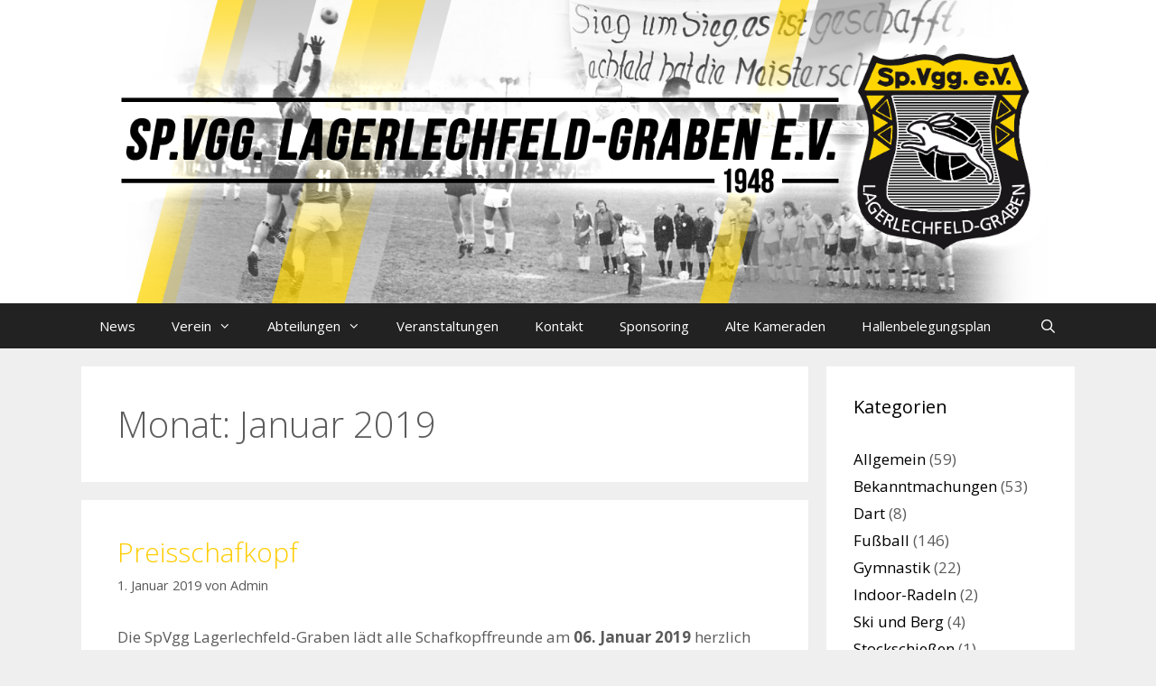

--- FILE ---
content_type: text/html; charset=UTF-8
request_url: https://spvgg-lagerlechfeld.de/2019/01/
body_size: 15888
content:
<!DOCTYPE html>
<html lang="de">
<head>
	<meta charset="UTF-8">
	<link rel="dns-prefetch" href="//cdn.hu-manity.co" />
		<!-- Cookie Compliance -->
		<script type="text/javascript">var huOptions = {"appID":"spvgg-lagerlechfeldde-f4a428f","currentLanguage":"de","blocking":false,"globalCookie":false,"isAdmin":false,"privacyConsent":true,"forms":[]};</script>
		<script type="text/javascript" src="https://cdn.hu-manity.co/hu-banner.min.js"></script><title>Januar 2019 &#8211; SpVgg Lagerlechfeld-Graben e.V.</title>
<meta name='robots' content='max-image-preview:large' />
<meta name="viewport" content="width=device-width, initial-scale=1"><link href='https://fonts.gstatic.com' crossorigin rel='preconnect' />
<link href='https://fonts.googleapis.com' crossorigin rel='preconnect' />
<link rel="alternate" type="application/rss+xml" title="SpVgg Lagerlechfeld-Graben e.V. &raquo; Feed" href="https://spvgg-lagerlechfeld.de/feed/" />
<link rel="alternate" type="application/rss+xml" title="SpVgg Lagerlechfeld-Graben e.V. &raquo; Kommentar-Feed" href="https://spvgg-lagerlechfeld.de/comments/feed/" />
<style id='wp-img-auto-sizes-contain-inline-css'>
img:is([sizes=auto i],[sizes^="auto," i]){contain-intrinsic-size:3000px 1500px}
/*# sourceURL=wp-img-auto-sizes-contain-inline-css */
</style>
<link rel='stylesheet' id='gs-swiper-css' href='https://spvgg-lagerlechfeld.de/wp-content/plugins/gs-logo-slider/assets/libs/swiper-js/swiper.min.css?ver=3.8.2' media='all' />
<link rel='stylesheet' id='gs-tippyjs-css' href='https://spvgg-lagerlechfeld.de/wp-content/plugins/gs-logo-slider/assets/libs/tippyjs/tippy.css?ver=3.8.2' media='all' />
<link rel='stylesheet' id='gs-logo-public-css' href='https://spvgg-lagerlechfeld.de/wp-content/plugins/gs-logo-slider/assets/css/gs-logo.min.css?ver=3.8.2' media='all' />
<link rel='stylesheet' id='generate-fonts-css' href='//fonts.googleapis.com/css?family=Open+Sans:300,300italic,regular,italic,600,600italic,700,700italic,800,800italic' media='all' />
<link rel='stylesheet' id='sbi_styles-css' href='https://spvgg-lagerlechfeld.de/wp-content/plugins/instagram-feed/css/sbi-styles.min.css?ver=6.10.0' media='all' />
<style id='wp-emoji-styles-inline-css'>

	img.wp-smiley, img.emoji {
		display: inline !important;
		border: none !important;
		box-shadow: none !important;
		height: 1em !important;
		width: 1em !important;
		margin: 0 0.07em !important;
		vertical-align: -0.1em !important;
		background: none !important;
		padding: 0 !important;
	}
/*# sourceURL=wp-emoji-styles-inline-css */
</style>
<style id='wp-block-library-inline-css'>
:root{--wp-block-synced-color:#7a00df;--wp-block-synced-color--rgb:122,0,223;--wp-bound-block-color:var(--wp-block-synced-color);--wp-editor-canvas-background:#ddd;--wp-admin-theme-color:#007cba;--wp-admin-theme-color--rgb:0,124,186;--wp-admin-theme-color-darker-10:#006ba1;--wp-admin-theme-color-darker-10--rgb:0,107,160.5;--wp-admin-theme-color-darker-20:#005a87;--wp-admin-theme-color-darker-20--rgb:0,90,135;--wp-admin-border-width-focus:2px}@media (min-resolution:192dpi){:root{--wp-admin-border-width-focus:1.5px}}.wp-element-button{cursor:pointer}:root .has-very-light-gray-background-color{background-color:#eee}:root .has-very-dark-gray-background-color{background-color:#313131}:root .has-very-light-gray-color{color:#eee}:root .has-very-dark-gray-color{color:#313131}:root .has-vivid-green-cyan-to-vivid-cyan-blue-gradient-background{background:linear-gradient(135deg,#00d084,#0693e3)}:root .has-purple-crush-gradient-background{background:linear-gradient(135deg,#34e2e4,#4721fb 50%,#ab1dfe)}:root .has-hazy-dawn-gradient-background{background:linear-gradient(135deg,#faaca8,#dad0ec)}:root .has-subdued-olive-gradient-background{background:linear-gradient(135deg,#fafae1,#67a671)}:root .has-atomic-cream-gradient-background{background:linear-gradient(135deg,#fdd79a,#004a59)}:root .has-nightshade-gradient-background{background:linear-gradient(135deg,#330968,#31cdcf)}:root .has-midnight-gradient-background{background:linear-gradient(135deg,#020381,#2874fc)}:root{--wp--preset--font-size--normal:16px;--wp--preset--font-size--huge:42px}.has-regular-font-size{font-size:1em}.has-larger-font-size{font-size:2.625em}.has-normal-font-size{font-size:var(--wp--preset--font-size--normal)}.has-huge-font-size{font-size:var(--wp--preset--font-size--huge)}.has-text-align-center{text-align:center}.has-text-align-left{text-align:left}.has-text-align-right{text-align:right}.has-fit-text{white-space:nowrap!important}#end-resizable-editor-section{display:none}.aligncenter{clear:both}.items-justified-left{justify-content:flex-start}.items-justified-center{justify-content:center}.items-justified-right{justify-content:flex-end}.items-justified-space-between{justify-content:space-between}.screen-reader-text{border:0;clip-path:inset(50%);height:1px;margin:-1px;overflow:hidden;padding:0;position:absolute;width:1px;word-wrap:normal!important}.screen-reader-text:focus{background-color:#ddd;clip-path:none;color:#444;display:block;font-size:1em;height:auto;left:5px;line-height:normal;padding:15px 23px 14px;text-decoration:none;top:5px;width:auto;z-index:100000}html :where(.has-border-color){border-style:solid}html :where([style*=border-top-color]){border-top-style:solid}html :where([style*=border-right-color]){border-right-style:solid}html :where([style*=border-bottom-color]){border-bottom-style:solid}html :where([style*=border-left-color]){border-left-style:solid}html :where([style*=border-width]){border-style:solid}html :where([style*=border-top-width]){border-top-style:solid}html :where([style*=border-right-width]){border-right-style:solid}html :where([style*=border-bottom-width]){border-bottom-style:solid}html :where([style*=border-left-width]){border-left-style:solid}html :where(img[class*=wp-image-]){height:auto;max-width:100%}:where(figure){margin:0 0 1em}html :where(.is-position-sticky){--wp-admin--admin-bar--position-offset:var(--wp-admin--admin-bar--height,0px)}@media screen and (max-width:600px){html :where(.is-position-sticky){--wp-admin--admin-bar--position-offset:0px}}

/*# sourceURL=wp-block-library-inline-css */
</style><style id='global-styles-inline-css'>
:root{--wp--preset--aspect-ratio--square: 1;--wp--preset--aspect-ratio--4-3: 4/3;--wp--preset--aspect-ratio--3-4: 3/4;--wp--preset--aspect-ratio--3-2: 3/2;--wp--preset--aspect-ratio--2-3: 2/3;--wp--preset--aspect-ratio--16-9: 16/9;--wp--preset--aspect-ratio--9-16: 9/16;--wp--preset--color--black: #000000;--wp--preset--color--cyan-bluish-gray: #abb8c3;--wp--preset--color--white: #ffffff;--wp--preset--color--pale-pink: #f78da7;--wp--preset--color--vivid-red: #cf2e2e;--wp--preset--color--luminous-vivid-orange: #ff6900;--wp--preset--color--luminous-vivid-amber: #fcb900;--wp--preset--color--light-green-cyan: #7bdcb5;--wp--preset--color--vivid-green-cyan: #00d084;--wp--preset--color--pale-cyan-blue: #8ed1fc;--wp--preset--color--vivid-cyan-blue: #0693e3;--wp--preset--color--vivid-purple: #9b51e0;--wp--preset--color--contrast: var(--contrast);--wp--preset--color--contrast-2: var(--contrast-2);--wp--preset--color--contrast-3: var(--contrast-3);--wp--preset--color--base: var(--base);--wp--preset--color--base-2: var(--base-2);--wp--preset--color--base-3: var(--base-3);--wp--preset--color--accent: var(--accent);--wp--preset--gradient--vivid-cyan-blue-to-vivid-purple: linear-gradient(135deg,rgb(6,147,227) 0%,rgb(155,81,224) 100%);--wp--preset--gradient--light-green-cyan-to-vivid-green-cyan: linear-gradient(135deg,rgb(122,220,180) 0%,rgb(0,208,130) 100%);--wp--preset--gradient--luminous-vivid-amber-to-luminous-vivid-orange: linear-gradient(135deg,rgb(252,185,0) 0%,rgb(255,105,0) 100%);--wp--preset--gradient--luminous-vivid-orange-to-vivid-red: linear-gradient(135deg,rgb(255,105,0) 0%,rgb(207,46,46) 100%);--wp--preset--gradient--very-light-gray-to-cyan-bluish-gray: linear-gradient(135deg,rgb(238,238,238) 0%,rgb(169,184,195) 100%);--wp--preset--gradient--cool-to-warm-spectrum: linear-gradient(135deg,rgb(74,234,220) 0%,rgb(151,120,209) 20%,rgb(207,42,186) 40%,rgb(238,44,130) 60%,rgb(251,105,98) 80%,rgb(254,248,76) 100%);--wp--preset--gradient--blush-light-purple: linear-gradient(135deg,rgb(255,206,236) 0%,rgb(152,150,240) 100%);--wp--preset--gradient--blush-bordeaux: linear-gradient(135deg,rgb(254,205,165) 0%,rgb(254,45,45) 50%,rgb(107,0,62) 100%);--wp--preset--gradient--luminous-dusk: linear-gradient(135deg,rgb(255,203,112) 0%,rgb(199,81,192) 50%,rgb(65,88,208) 100%);--wp--preset--gradient--pale-ocean: linear-gradient(135deg,rgb(255,245,203) 0%,rgb(182,227,212) 50%,rgb(51,167,181) 100%);--wp--preset--gradient--electric-grass: linear-gradient(135deg,rgb(202,248,128) 0%,rgb(113,206,126) 100%);--wp--preset--gradient--midnight: linear-gradient(135deg,rgb(2,3,129) 0%,rgb(40,116,252) 100%);--wp--preset--font-size--small: 13px;--wp--preset--font-size--medium: 20px;--wp--preset--font-size--large: 36px;--wp--preset--font-size--x-large: 42px;--wp--preset--spacing--20: 0.44rem;--wp--preset--spacing--30: 0.67rem;--wp--preset--spacing--40: 1rem;--wp--preset--spacing--50: 1.5rem;--wp--preset--spacing--60: 2.25rem;--wp--preset--spacing--70: 3.38rem;--wp--preset--spacing--80: 5.06rem;--wp--preset--shadow--natural: 6px 6px 9px rgba(0, 0, 0, 0.2);--wp--preset--shadow--deep: 12px 12px 50px rgba(0, 0, 0, 0.4);--wp--preset--shadow--sharp: 6px 6px 0px rgba(0, 0, 0, 0.2);--wp--preset--shadow--outlined: 6px 6px 0px -3px rgb(255, 255, 255), 6px 6px rgb(0, 0, 0);--wp--preset--shadow--crisp: 6px 6px 0px rgb(0, 0, 0);}:where(.is-layout-flex){gap: 0.5em;}:where(.is-layout-grid){gap: 0.5em;}body .is-layout-flex{display: flex;}.is-layout-flex{flex-wrap: wrap;align-items: center;}.is-layout-flex > :is(*, div){margin: 0;}body .is-layout-grid{display: grid;}.is-layout-grid > :is(*, div){margin: 0;}:where(.wp-block-columns.is-layout-flex){gap: 2em;}:where(.wp-block-columns.is-layout-grid){gap: 2em;}:where(.wp-block-post-template.is-layout-flex){gap: 1.25em;}:where(.wp-block-post-template.is-layout-grid){gap: 1.25em;}.has-black-color{color: var(--wp--preset--color--black) !important;}.has-cyan-bluish-gray-color{color: var(--wp--preset--color--cyan-bluish-gray) !important;}.has-white-color{color: var(--wp--preset--color--white) !important;}.has-pale-pink-color{color: var(--wp--preset--color--pale-pink) !important;}.has-vivid-red-color{color: var(--wp--preset--color--vivid-red) !important;}.has-luminous-vivid-orange-color{color: var(--wp--preset--color--luminous-vivid-orange) !important;}.has-luminous-vivid-amber-color{color: var(--wp--preset--color--luminous-vivid-amber) !important;}.has-light-green-cyan-color{color: var(--wp--preset--color--light-green-cyan) !important;}.has-vivid-green-cyan-color{color: var(--wp--preset--color--vivid-green-cyan) !important;}.has-pale-cyan-blue-color{color: var(--wp--preset--color--pale-cyan-blue) !important;}.has-vivid-cyan-blue-color{color: var(--wp--preset--color--vivid-cyan-blue) !important;}.has-vivid-purple-color{color: var(--wp--preset--color--vivid-purple) !important;}.has-black-background-color{background-color: var(--wp--preset--color--black) !important;}.has-cyan-bluish-gray-background-color{background-color: var(--wp--preset--color--cyan-bluish-gray) !important;}.has-white-background-color{background-color: var(--wp--preset--color--white) !important;}.has-pale-pink-background-color{background-color: var(--wp--preset--color--pale-pink) !important;}.has-vivid-red-background-color{background-color: var(--wp--preset--color--vivid-red) !important;}.has-luminous-vivid-orange-background-color{background-color: var(--wp--preset--color--luminous-vivid-orange) !important;}.has-luminous-vivid-amber-background-color{background-color: var(--wp--preset--color--luminous-vivid-amber) !important;}.has-light-green-cyan-background-color{background-color: var(--wp--preset--color--light-green-cyan) !important;}.has-vivid-green-cyan-background-color{background-color: var(--wp--preset--color--vivid-green-cyan) !important;}.has-pale-cyan-blue-background-color{background-color: var(--wp--preset--color--pale-cyan-blue) !important;}.has-vivid-cyan-blue-background-color{background-color: var(--wp--preset--color--vivid-cyan-blue) !important;}.has-vivid-purple-background-color{background-color: var(--wp--preset--color--vivid-purple) !important;}.has-black-border-color{border-color: var(--wp--preset--color--black) !important;}.has-cyan-bluish-gray-border-color{border-color: var(--wp--preset--color--cyan-bluish-gray) !important;}.has-white-border-color{border-color: var(--wp--preset--color--white) !important;}.has-pale-pink-border-color{border-color: var(--wp--preset--color--pale-pink) !important;}.has-vivid-red-border-color{border-color: var(--wp--preset--color--vivid-red) !important;}.has-luminous-vivid-orange-border-color{border-color: var(--wp--preset--color--luminous-vivid-orange) !important;}.has-luminous-vivid-amber-border-color{border-color: var(--wp--preset--color--luminous-vivid-amber) !important;}.has-light-green-cyan-border-color{border-color: var(--wp--preset--color--light-green-cyan) !important;}.has-vivid-green-cyan-border-color{border-color: var(--wp--preset--color--vivid-green-cyan) !important;}.has-pale-cyan-blue-border-color{border-color: var(--wp--preset--color--pale-cyan-blue) !important;}.has-vivid-cyan-blue-border-color{border-color: var(--wp--preset--color--vivid-cyan-blue) !important;}.has-vivid-purple-border-color{border-color: var(--wp--preset--color--vivid-purple) !important;}.has-vivid-cyan-blue-to-vivid-purple-gradient-background{background: var(--wp--preset--gradient--vivid-cyan-blue-to-vivid-purple) !important;}.has-light-green-cyan-to-vivid-green-cyan-gradient-background{background: var(--wp--preset--gradient--light-green-cyan-to-vivid-green-cyan) !important;}.has-luminous-vivid-amber-to-luminous-vivid-orange-gradient-background{background: var(--wp--preset--gradient--luminous-vivid-amber-to-luminous-vivid-orange) !important;}.has-luminous-vivid-orange-to-vivid-red-gradient-background{background: var(--wp--preset--gradient--luminous-vivid-orange-to-vivid-red) !important;}.has-very-light-gray-to-cyan-bluish-gray-gradient-background{background: var(--wp--preset--gradient--very-light-gray-to-cyan-bluish-gray) !important;}.has-cool-to-warm-spectrum-gradient-background{background: var(--wp--preset--gradient--cool-to-warm-spectrum) !important;}.has-blush-light-purple-gradient-background{background: var(--wp--preset--gradient--blush-light-purple) !important;}.has-blush-bordeaux-gradient-background{background: var(--wp--preset--gradient--blush-bordeaux) !important;}.has-luminous-dusk-gradient-background{background: var(--wp--preset--gradient--luminous-dusk) !important;}.has-pale-ocean-gradient-background{background: var(--wp--preset--gradient--pale-ocean) !important;}.has-electric-grass-gradient-background{background: var(--wp--preset--gradient--electric-grass) !important;}.has-midnight-gradient-background{background: var(--wp--preset--gradient--midnight) !important;}.has-small-font-size{font-size: var(--wp--preset--font-size--small) !important;}.has-medium-font-size{font-size: var(--wp--preset--font-size--medium) !important;}.has-large-font-size{font-size: var(--wp--preset--font-size--large) !important;}.has-x-large-font-size{font-size: var(--wp--preset--font-size--x-large) !important;}
/*# sourceURL=global-styles-inline-css */
</style>

<style id='classic-theme-styles-inline-css'>
/*! This file is auto-generated */
.wp-block-button__link{color:#fff;background-color:#32373c;border-radius:9999px;box-shadow:none;text-decoration:none;padding:calc(.667em + 2px) calc(1.333em + 2px);font-size:1.125em}.wp-block-file__button{background:#32373c;color:#fff;text-decoration:none}
/*# sourceURL=/wp-includes/css/classic-themes.min.css */
</style>
<link rel='stylesheet' id='contact-form-7-css' href='https://spvgg-lagerlechfeld.de/wp-content/plugins/contact-form-7/includes/css/styles.css?ver=6.1.4' media='all' />
<link rel='stylesheet' id='dedo-css-css' href='https://spvgg-lagerlechfeld.de/wp-content/plugins/delightful-downloads/assets/css/delightful-downloads.min.css?ver=1.6.6' media='all' />
<link rel='stylesheet' id='wp-event-manager-frontend-css' href='https://spvgg-lagerlechfeld.de/wp-content/plugins/wp-event-manager/assets/css/frontend.min.css?ver=6.9' media='all' />
<link rel='stylesheet' id='wp-event-manager-jquery-ui-css-css' href='https://spvgg-lagerlechfeld.de/wp-content/plugins/wp-event-manager/assets/js/jquery-ui/jquery-ui.css?ver=6.9' media='all' />
<link rel='stylesheet' id='wp-event-manager-jquery-timepicker-css-css' href='https://spvgg-lagerlechfeld.de/wp-content/plugins/wp-event-manager/assets/js/jquery-timepicker/jquery.timepicker.min.css?ver=6.9' media='all' />
<link rel='stylesheet' id='wp-event-manager-grid-style-css' href='https://spvgg-lagerlechfeld.de/wp-content/plugins/wp-event-manager/assets/css/wpem-grid.min.css?ver=6.9' media='all' />
<link rel='stylesheet' id='wp-event-manager-font-style-css' href='https://spvgg-lagerlechfeld.de/wp-content/plugins/wp-event-manager/assets/fonts/style.css?ver=6.9' media='all' />
<link rel='stylesheet' id='generate-style-grid-css' href='https://spvgg-lagerlechfeld.de/wp-content/themes/generatepress/assets/css/unsemantic-grid.min.css?ver=3.6.0' media='all' />
<link rel='stylesheet' id='generate-style-css' href='https://spvgg-lagerlechfeld.de/wp-content/themes/generatepress/assets/css/style.min.css?ver=3.6.0' media='all' />
<style id='generate-style-inline-css'>
body{background-color:#efefef;color:#5b5b5b;}a{color:#ffcc01;}a:hover, a:focus, a:active{color:#000000;}body .grid-container{max-width:1100px;}.wp-block-group__inner-container{max-width:1100px;margin-left:auto;margin-right:auto;}.generate-back-to-top{font-size:20px;border-radius:3px;position:fixed;bottom:30px;right:30px;line-height:40px;width:40px;text-align:center;z-index:10;transition:opacity 300ms ease-in-out;opacity:0.1;transform:translateY(1000px);}.generate-back-to-top__show{opacity:1;transform:translateY(0);}.navigation-search{position:absolute;left:-99999px;pointer-events:none;visibility:hidden;z-index:20;width:100%;top:0;transition:opacity 100ms ease-in-out;opacity:0;}.navigation-search.nav-search-active{left:0;right:0;pointer-events:auto;visibility:visible;opacity:1;}.navigation-search input[type="search"]{outline:0;border:0;vertical-align:bottom;line-height:1;opacity:0.9;width:100%;z-index:20;border-radius:0;-webkit-appearance:none;height:60px;}.navigation-search input::-ms-clear{display:none;width:0;height:0;}.navigation-search input::-ms-reveal{display:none;width:0;height:0;}.navigation-search input::-webkit-search-decoration, .navigation-search input::-webkit-search-cancel-button, .navigation-search input::-webkit-search-results-button, .navigation-search input::-webkit-search-results-decoration{display:none;}.main-navigation li.search-item{z-index:21;}li.search-item.active{transition:opacity 100ms ease-in-out;}.nav-left-sidebar .main-navigation li.search-item.active,.nav-right-sidebar .main-navigation li.search-item.active{width:auto;display:inline-block;float:right;}.gen-sidebar-nav .navigation-search{top:auto;bottom:0;}:root{--contrast:#222222;--contrast-2:#575760;--contrast-3:#b2b2be;--base:#f0f0f0;--base-2:#f7f8f9;--base-3:#ffffff;--accent:#1e73be;}:root .has-contrast-color{color:var(--contrast);}:root .has-contrast-background-color{background-color:var(--contrast);}:root .has-contrast-2-color{color:var(--contrast-2);}:root .has-contrast-2-background-color{background-color:var(--contrast-2);}:root .has-contrast-3-color{color:var(--contrast-3);}:root .has-contrast-3-background-color{background-color:var(--contrast-3);}:root .has-base-color{color:var(--base);}:root .has-base-background-color{background-color:var(--base);}:root .has-base-2-color{color:var(--base-2);}:root .has-base-2-background-color{background-color:var(--base-2);}:root .has-base-3-color{color:var(--base-3);}:root .has-base-3-background-color{background-color:var(--base-3);}:root .has-accent-color{color:var(--accent);}:root .has-accent-background-color{background-color:var(--accent);}body, button, input, select, textarea{font-family:"Open Sans", sans-serif;}body{line-height:1.5;}.entry-content > [class*="wp-block-"]:not(:last-child):not(.wp-block-heading){margin-bottom:1.5em;}.main-title{font-size:45px;}.main-navigation .main-nav ul ul li a{font-size:14px;}.sidebar .widget, .footer-widgets .widget{font-size:17px;}h1{font-weight:300;font-size:40px;}h2{font-weight:300;font-size:30px;}h3{font-size:20px;}h4{font-size:inherit;}h5{font-size:inherit;}@media (max-width:768px){.main-title{font-size:30px;}h1{font-size:30px;}h2{font-size:25px;}}.top-bar{background-color:#636363;color:#ffffff;}.top-bar a{color:#ffffff;}.top-bar a:hover{color:#303030;}.site-header{background-color:#ffffff;color:#3a3a3a;}.site-header a{color:#3a3a3a;}.main-title a,.main-title a:hover{color:#222222;}.site-description{color:#757575;}.main-navigation,.main-navigation ul ul{background-color:#222222;}.main-navigation .main-nav ul li a, .main-navigation .menu-toggle, .main-navigation .menu-bar-items{color:#ffffff;}.main-navigation .main-nav ul li:not([class*="current-menu-"]):hover > a, .main-navigation .main-nav ul li:not([class*="current-menu-"]):focus > a, .main-navigation .main-nav ul li.sfHover:not([class*="current-menu-"]) > a, .main-navigation .menu-bar-item:hover > a, .main-navigation .menu-bar-item.sfHover > a{color:#000000;background-color:#ffcc01;}button.menu-toggle:hover,button.menu-toggle:focus,.main-navigation .mobile-bar-items a,.main-navigation .mobile-bar-items a:hover,.main-navigation .mobile-bar-items a:focus{color:#ffffff;}.main-navigation .main-nav ul li[class*="current-menu-"] > a{color:#000000;background-color:#ffcc01;}.navigation-search input[type="search"],.navigation-search input[type="search"]:active, .navigation-search input[type="search"]:focus, .main-navigation .main-nav ul li.search-item.active > a, .main-navigation .menu-bar-items .search-item.active > a{color:#000000;background-color:#ffcc01;}.main-navigation ul ul{background-color:#ffd83d;}.main-navigation .main-nav ul ul li a{color:#000000;}.main-navigation .main-nav ul ul li:not([class*="current-menu-"]):hover > a,.main-navigation .main-nav ul ul li:not([class*="current-menu-"]):focus > a, .main-navigation .main-nav ul ul li.sfHover:not([class*="current-menu-"]) > a{color:#000000;background-color:#fedf62;}.main-navigation .main-nav ul ul li[class*="current-menu-"] > a{color:#000000;background-color:#fedf62;}.separate-containers .inside-article, .separate-containers .comments-area, .separate-containers .page-header, .one-container .container, .separate-containers .paging-navigation, .inside-page-header{background-color:#ffffff;}.entry-meta{color:#595959;}.entry-meta a{color:#595959;}.entry-meta a:hover{color:#ffcc01;}.sidebar .widget{background-color:#ffffff;}.sidebar .widget a{color:#000000;}.sidebar .widget a:hover{color:#ffcc01;}.sidebar .widget .widget-title{color:#000000;}.footer-widgets{color:#ffffff;background-color:#222222;}.footer-widgets a{color:#fcfcfc;}.footer-widgets a:hover{color:#ffcc01;}.footer-widgets .widget-title{color:#ffffff;}.site-info{color:#ffffff;background-color:#303030;}.site-info a{color:#ffffff;}.site-info a:hover{color:#ffcc01;}.footer-bar .widget_nav_menu .current-menu-item a{color:#ffcc01;}input[type="text"],input[type="email"],input[type="url"],input[type="password"],input[type="search"],input[type="tel"],input[type="number"],textarea,select{color:#666666;background-color:#fafafa;border-color:#cccccc;}input[type="text"]:focus,input[type="email"]:focus,input[type="url"]:focus,input[type="password"]:focus,input[type="search"]:focus,input[type="tel"]:focus,input[type="number"]:focus,textarea:focus,select:focus{color:#666666;background-color:#ffffff;border-color:#bfbfbf;}button,html input[type="button"],input[type="reset"],input[type="submit"],a.button,a.wp-block-button__link:not(.has-background){color:#ffffff;background-color:#666666;}button:hover,html input[type="button"]:hover,input[type="reset"]:hover,input[type="submit"]:hover,a.button:hover,button:focus,html input[type="button"]:focus,input[type="reset"]:focus,input[type="submit"]:focus,a.button:focus,a.wp-block-button__link:not(.has-background):active,a.wp-block-button__link:not(.has-background):focus,a.wp-block-button__link:not(.has-background):hover{color:#ffffff;background-color:#3f3f3f;}a.generate-back-to-top{background-color:rgba( 0,0,0,0.4 );color:#ffffff;}a.generate-back-to-top:hover,a.generate-back-to-top:focus{background-color:rgba( 0,0,0,0.6 );color:#ffffff;}:root{--gp-search-modal-bg-color:var(--base-3);--gp-search-modal-text-color:var(--contrast);--gp-search-modal-overlay-bg-color:rgba(0,0,0,0.2);}@media (max-width:768px){.main-navigation .menu-bar-item:hover > a, .main-navigation .menu-bar-item.sfHover > a{background:none;color:#ffffff;}}.inside-top-bar{padding:10px;}.inside-header{padding:0px;}.site-main .wp-block-group__inner-container{padding:40px;}.entry-content .alignwide, body:not(.no-sidebar) .entry-content .alignfull{margin-left:-40px;width:calc(100% + 80px);max-width:calc(100% + 80px);}.main-navigation .main-nav ul li a,.menu-toggle,.main-navigation .mobile-bar-items a{line-height:50px;}.navigation-search input[type="search"]{height:50px;}.rtl .menu-item-has-children .dropdown-menu-toggle{padding-left:20px;}.rtl .main-navigation .main-nav ul li.menu-item-has-children > a{padding-right:20px;}.widget-area .widget{padding:30px;}.site-info{padding:20px;}@media (max-width:768px){.separate-containers .inside-article, .separate-containers .comments-area, .separate-containers .page-header, .separate-containers .paging-navigation, .one-container .site-content, .inside-page-header{padding:30px;}.site-main .wp-block-group__inner-container{padding:30px;}.site-info{padding-right:10px;padding-left:10px;}.entry-content .alignwide, body:not(.no-sidebar) .entry-content .alignfull{margin-left:-30px;width:calc(100% + 60px);max-width:calc(100% + 60px);}}@media (max-width:768px){.main-navigation .menu-toggle,.main-navigation .mobile-bar-items,.sidebar-nav-mobile:not(#sticky-placeholder){display:block;}.main-navigation ul,.gen-sidebar-nav{display:none;}[class*="nav-float-"] .site-header .inside-header > *{float:none;clear:both;}}
/*# sourceURL=generate-style-inline-css */
</style>
<link rel='stylesheet' id='generate-mobile-style-css' href='https://spvgg-lagerlechfeld.de/wp-content/themes/generatepress/assets/css/mobile.min.css?ver=3.6.0' media='all' />
<link rel='stylesheet' id='generate-font-icons-css' href='https://spvgg-lagerlechfeld.de/wp-content/themes/generatepress/assets/css/components/font-icons.min.css?ver=3.6.0' media='all' />
<link rel='stylesheet' id='font-awesome-css' href='https://spvgg-lagerlechfeld.de/wp-content/themes/generatepress/assets/css/components/font-awesome.min.css?ver=4.7' media='all' />
<link rel='stylesheet' id='tablepress-default-css' href='https://spvgg-lagerlechfeld.de/wp-content/plugins/tablepress/css/build/default.css?ver=3.2.6' media='all' />
<script src="https://spvgg-lagerlechfeld.de/wp-includes/js/jquery/jquery.min.js?ver=3.7.1" id="jquery-core-js"></script>
<script src="https://spvgg-lagerlechfeld.de/wp-includes/js/jquery/jquery-migrate.min.js?ver=3.4.1" id="jquery-migrate-js"></script>
<link rel="https://api.w.org/" href="https://spvgg-lagerlechfeld.de/wp-json/" /><link rel="EditURI" type="application/rsd+xml" title="RSD" href="https://spvgg-lagerlechfeld.de/xmlrpc.php?rsd" />
<meta name="generator" content="WordPress 6.9" />
<!-- start Simple Custom CSS and JS -->
<style>
@media (max-width: 768px) { /* Target screens smaller than 768px */
    h1 {
        font-size: 30px; /* Change font size for H1 */
        line-height: 1.4; /* Adjust line height */
		font-weight: bold;
    }
    h2 {
        font-size: 25px; /* Change font size for H2 */
        line-height: 1.5; /* Adjust line height */
    }
    h3 {
        font-size: 18px; /* Change font size for H3 */
        line-height: 1.6; /* Adjust line height */
    }
    h4 {
        font-size: 16px; /* Change font size for H4 */
        line-height: 1.7; /* Adjust line height */
    }
	p {
        font-size: 16px; /* Change font size for H6 */
        line-height: 1.7; /* Adjust line height */
    }
}

</style>
<!-- end Simple Custom CSS and JS -->
<!-- start Simple Custom CSS and JS -->
<style>
div.rundesportrait {
	border-radius: 50%;
    border: 2px solid #222222;
    width: 128px;
    height: 128px;
    background-position: center center;
    background-repeat: no-repeat;
    background-size:128px;
}

.rmiller {background-image: url(https://spvgg-lagerlechfeld.de/wp-content/uploads/2018/03/r.miller.jpg);}
.rknie {background-image: url(https://spvgg-lagerlechfeld.de/wp-content/uploads/2018/03/r.knie_.jpg);}
.atumler {background-image: url(https://spvgg-lagerlechfeld.de/wp-content/uploads/2018/03/a.tumler.jpg);}
.mfriedt {background-image: url(https://spvgg-lagerlechfeld.de/wp-content/uploads/2018/03/m.friedt.png);}
.rremenar {background-image: url(https://spvgg-lagerlechfeld.de/wp-content/uploads/2018/03/r.remenar.jpg);}
.kschweier {background-image: url(https://spvgg-lagerlechfeld.de/wp-content/uploads/2018/03/k.schweier.jpg);}
.gpawollek {background-image: url(https://spvgg-lagerlechfeld.de/wp-content/uploads/2018/03/g.pawollek.jpg);}
.bbaeumler {background-image: url(https://spvgg-lagerlechfeld.de/wp-content/uploads/2018/03/b.baeumler.jpg);}
.jtilli {background-image: url(https://spvgg-lagerlechfeld.de/wp-content/uploads/2018/03/j.tilli_.jpg);}
.mschweier {background-image: url(https://spvgg-lagerlechfeld.de/wp-content/uploads/2018/03/m.schweier.jpg);}
.mhofmann {background-image: url(https://spvgg-lagerlechfeld.de/wp-content/uploads/2020/05/MHofmann.jpg);}
.nheiss {background-image: url(https://spvgg-lagerlechfeld.de/wp-content/uploads/2020/05/nheiss.jpg);}
.afoerster {background-image: url(https://spvgg-lagerlechfeld.de/wp-content/uploads/2020/12/armin_foerster.jpg);}
.wbaze {background-image: url(https://spvgg-lagerlechfeld.de/wp-content/uploads/2020/12/wesley_baze.jpeg);}
.akergel {background-image: url(https://spvgg-lagerlechfeld.de/wp-content/uploads/2022/09/kergel.png);}
.rhausner {background-image: url(https://spvgg-lagerlechfeld.de/wp-content/uploads/2020/12/roland_hausner-1.jpg);}


</style>
<!-- end Simple Custom CSS and JS -->
<style id="mystickymenu" type="text/css">#mysticky-nav { width:100%; position: static; height: auto !important; }#mysticky-nav.wrapfixed { position:fixed; left: 0px; margin-top:0px;  z-index: 1000000; -webkit-transition: 0.5s; -moz-transition: 0.5s; -o-transition: 0.5s; transition: 0.5s; -ms-filter:"progid:DXImageTransform.Microsoft.Alpha(Opacity=95)"; filter: alpha(opacity=95); opacity:0.95; background-color: #222222;}#mysticky-nav.wrapfixed .myfixed{ background-color: #222222; position: relative;top: auto;left: auto;right: auto;}.myfixed { margin:0 auto!important; float:none!important; border:0px!important; background:none!important; max-width:100%!important; }</style>			<style type="text/css">
																															</style>
			<!-- Analytics by WP Statistics - https://wp-statistics.com -->
<link rel="icon" href="https://spvgg-lagerlechfeld.de/wp-content/uploads/2016/03/cropped-Logo-SpVgg-32x32.png" sizes="32x32" />
<link rel="icon" href="https://spvgg-lagerlechfeld.de/wp-content/uploads/2016/03/cropped-Logo-SpVgg-192x192.png" sizes="192x192" />
<link rel="apple-touch-icon" href="https://spvgg-lagerlechfeld.de/wp-content/uploads/2016/03/cropped-Logo-SpVgg-180x180.png" />
<meta name="msapplication-TileImage" content="https://spvgg-lagerlechfeld.de/wp-content/uploads/2016/03/cropped-Logo-SpVgg-270x270.png" />
<style id="sccss">/* Füge hier Dein eigenes CSS ein */


div.rundesportrait {
	border-radius: 50%;
    border: 3px solid #222222;
    width: 128px;
    height: 128px;
    background-position: center center;
    background-repeat: no-repeat;
    background-size:128px;
}

.rmiller {background-image: url(https://spvgg-lagerlechfeld.de/wp-content/uploads/2023/08/2023_miller_robert-scaled-e1691440767585.jpg);}
.rknie {background-image: url(https://spvgg-lagerlechfeld.de/wp-content/uploads/2023/08/2023_knie-scaled-e1691440826468.jpg);}
.mfriedt {background-image: url(https://spvgg-lagerlechfeld.de/wp-content/uploads/2018/03/m.friedt.png);}
.kschweier {background-image: url(https://spvgg-lagerlechfeld.de/wp-content/uploads/2023/08/2023_schweier-scaled-e1691440725180.jpg);}
.bbaeumler {background-image: url(https://spvgg-lagerlechfeld.de/wp-content/uploads/2023/08/2023_baeumler-scaled-e1691440914567.jpg);}
.nheiss {background-image: url(https://spvgg-lagerlechfeld.de/wp-content/uploads/2023/10/2023_cena-scaled-e1697570151784.jpg);}
.female_icon {background-image: url(https://spvgg-lagerlechfeld.de/wp-content/uploads/2021/07/Person_Icon_Female.jpg);}
.rhausner {background-image: url(https://spvgg-lagerlechfeld.de/wp-content/uploads/2022/08/hausner.png);}
.sschweier {background-image: url(https://spvgg-lagerlechfeld.de/wp-content/uploads/2023/08/2023_schweier_simon-scaled-e1691440556922.jpg);}
.afoerster {background-image: url(https://spvgg-lagerlechfeld.de/wp-content/uploads/2023/08/2023_foerster-scaled-e1691440869183.jpg);}
.bweiser {background-image: url(https://spvgg-lagerlechfeld.de/wp-content/uploads/2023/08/2023_weiser-scaled-e1691440702618.jpg);}
.dschmitt {background-image: url(https://spvgg-lagerlechfeld.de/wp-content/uploads/2023/08/2023_schmitt-scaled-e1691440747819.jpg);}
.mhofmann {background-image: url(https://spvgg-lagerlechfeld.de/wp-content/uploads/2023/08/2023_hofmann-scaled-e1691440638149.jpg);}
.dmiller {background-image: url(https://spvgg-lagerlechfeld.de/wp-content/uploads/2023/08/2023_miller_dana-scaled-e1691440786775.jpg);}
.lkonietzka {background-image: url(https://spvgg-lagerlechfeld.de/wp-content/uploads/2023/08/2023_konietzka-scaled-e1691440806841.jpg);}
.akergel {background-image: url(https://spvgg-lagerlechfeld.de/wp-content/uploads/2023/08/2023_kergel-scaled-e1691440849571.jpg);}
.aschedler {background-image: url(https://spvgg-lagerlechfeld.de/wp-content/uploads/2023/10/2023_schedler_v2-scaled-e1697570185540.jpg);}
.tjung {background-image: url(https://spvgg-lagerlechfeld.de/wp-content/uploads/2025/06/tamara_jung.jpg);}
.therz {background-image: url(https://spvgg-lagerlechfeld.de/wp-content/uploads/2023/10/2023_herz-scaled-e1697570250847.jpg);}
.dhoess {background-image: url(https://spvgg-lagerlechfeld.de/wp-content/uploads/2025/06/dustin_hoess.jpg);}
.mstrohmair {background-image: url(https://spvgg-lagerlechfeld.de/wp-content/uploads/2025/06/michael_strohmair.jpg);}
.alauer {background-image: url(https://spvgg-lagerlechfeld.de/wp-content/uploads/2025/06/adrian_lauer.png);}
.rweck {background-image: url(https://spvgg-lagerlechfeld.de/wp-content/uploads/2025/10/2025-10-19-Ramona-Weck.jpg);}






</style></head>

<body data-rsssl=1 class="archive date wp-custom-logo wp-embed-responsive wp-theme-generatepress cookies-not-set right-sidebar nav-below-header separate-containers fluid-header active-footer-widgets-3 nav-search-enabled nav-aligned-left header-aligned-left dropdown-hover generatepress" itemtype="https://schema.org/Blog" itemscope>
	<a class="screen-reader-text skip-link" href="#content" title="Zum Inhalt springen">Zum Inhalt springen</a>		<header class="site-header" id="masthead" aria-label="Website"  itemtype="https://schema.org/WPHeader" itemscope>
			<div class="inside-header grid-container grid-parent">
				<div class="site-logo">
					<a href="https://spvgg-lagerlechfeld.de/" rel="home">
						<img  class="header-image is-logo-image" alt="SpVgg Lagerlechfeld-Graben e.V." src="https://spvgg-lagerlechfeld.de/wp-content/uploads/2016/03/Lager_Header_v0.4.png" />
					</a>
				</div>			</div>
		</header>
				<nav class="main-navigation sub-menu-right" id="site-navigation" aria-label="Primär"  itemtype="https://schema.org/SiteNavigationElement" itemscope>
			<div class="inside-navigation grid-container grid-parent">
				<form method="get" class="search-form navigation-search" action="https://spvgg-lagerlechfeld.de/">
					<input type="search" class="search-field" value="" name="s" title="Suche" />
				</form>		<div class="mobile-bar-items">
						<span class="search-item">
				<a aria-label="Suchleiste öffnen" href="#">
									</a>
			</span>
		</div>
						<button class="menu-toggle" aria-controls="primary-menu" aria-expanded="false">
					<span class="mobile-menu">Menü</span>				</button>
				<div id="primary-menu" class="main-nav"><ul id="menu-hauptmenue" class=" menu sf-menu"><li id="menu-item-122" class="menu-item menu-item-type-custom menu-item-object-custom menu-item-home menu-item-122"><a href="https://spvgg-lagerlechfeld.de//">News</a></li>
<li id="menu-item-79" class="menu-item menu-item-type-custom menu-item-object-custom menu-item-has-children menu-item-79"><a>Verein<span role="presentation" class="dropdown-menu-toggle"></span></a>
<ul class="sub-menu">
	<li id="menu-item-75" class="menu-item menu-item-type-post_type menu-item-object-page menu-item-75"><a href="https://spvgg-lagerlechfeld.de/verein/vorstand/">Vorstand</a></li>
	<li id="menu-item-1191" class="menu-item menu-item-type-post_type menu-item-object-page menu-item-1191"><a href="https://spvgg-lagerlechfeld.de/abteilungsleiter/">Abteilungsleiter*innen</a></li>
	<li id="menu-item-73" class="menu-item menu-item-type-post_type menu-item-object-page menu-item-73"><a href="https://spvgg-lagerlechfeld.de/verein/mitglied-werden/">Mitglied werden</a></li>
	<li id="menu-item-72" class="menu-item menu-item-type-post_type menu-item-object-page menu-item-72"><a href="https://spvgg-lagerlechfeld.de/verein/geschichte-der-spvgg/">Geschichte</a></li>
	<li id="menu-item-74" class="menu-item menu-item-type-post_type menu-item-object-page menu-item-74"><a href="https://spvgg-lagerlechfeld.de/verein/satzung/">Satzung</a></li>
</ul>
</li>
<li id="menu-item-78" class="menu-item menu-item-type-custom menu-item-object-custom menu-item-has-children menu-item-78"><a>Abteilungen<span role="presentation" class="dropdown-menu-toggle"></span></a>
<ul class="sub-menu">
	<li id="menu-item-595" class="menu-item menu-item-type-taxonomy menu-item-object-category menu-item-595"><a href="https://spvgg-lagerlechfeld.de/category/fussball/">Fußball</a></li>
	<li id="menu-item-2990" class="menu-item menu-item-type-post_type menu-item-object-page menu-item-2990"><a href="https://spvgg-lagerlechfeld.de/abteilungen/gymnastik__trashed/angebot/">Gymnastik &#038; Fitness</a></li>
	<li id="menu-item-596" class="menu-item menu-item-type-taxonomy menu-item-object-category menu-item-596"><a href="https://spvgg-lagerlechfeld.de/category/tennis/">Tennis</a></li>
	<li id="menu-item-3482" class="menu-item menu-item-type-post_type menu-item-object-page menu-item-3482"><a href="https://spvgg-lagerlechfeld.de/abteilungen/ski-berg/">Ski &#038; Berg</a></li>
	<li id="menu-item-77" class="menu-item menu-item-type-custom menu-item-object-custom menu-item-77"><a target="_blank" href="http://stockschuetzen-lagerlechfeld.de">Stockschießen</a></li>
	<li id="menu-item-2774" class="menu-item menu-item-type-taxonomy menu-item-object-category menu-item-2774"><a href="https://spvgg-lagerlechfeld.de/category/tischtennis/">Tischtennis</a></li>
	<li id="menu-item-9261" class="menu-item menu-item-type-post_type menu-item-object-page menu-item-has-children menu-item-9261"><a href="https://spvgg-lagerlechfeld.de/abteilungen/dart/das-sind-wir/">Steeldart (Rabbits)<span role="presentation" class="dropdown-menu-toggle"></span></a>
	<ul class="sub-menu">
		<li id="menu-item-9611" class="menu-item menu-item-type-taxonomy menu-item-object-category menu-item-9611"><a href="https://spvgg-lagerlechfeld.de/category/dart/">News</a></li>
		<li id="menu-item-9608" class="menu-item menu-item-type-post_type menu-item-object-page menu-item-9608"><a href="https://spvgg-lagerlechfeld.de/abteilungen/dart/das-sind-wir/">Das sind wir</a></li>
		<li id="menu-item-9609" class="menu-item menu-item-type-post_type menu-item-object-page menu-item-9609"><a href="https://spvgg-lagerlechfeld.de/abteilungen/dart/rabbits-auf-instagramm/">Instagram-Posts</a></li>
		<li id="menu-item-9607" class="menu-item menu-item-type-post_type menu-item-object-page menu-item-9607"><a href="https://spvgg-lagerlechfeld.de/abteilungen/dart/veranstaltungen-darts/">Dart Veranstaltungen</a></li>
		<li id="menu-item-9606" class="menu-item menu-item-type-post_type menu-item-object-page menu-item-9606"><a href="https://spvgg-lagerlechfeld.de/abteilungen/dart/dart-trainingszeiten/">Dart Training</a></li>
		<li id="menu-item-9610" class="menu-item menu-item-type-post_type menu-item-object-page menu-item-9610"><a href="https://spvgg-lagerlechfeld.de/abteilungen/dart/">Dart Spielbetrieb</a></li>
	</ul>
</li>
</ul>
</li>
<li id="menu-item-7846" class="menu-item menu-item-type-post_type menu-item-object-page menu-item-7846"><a href="https://spvgg-lagerlechfeld.de/veranstaltungen/">Veranstaltungen</a></li>
<li id="menu-item-19" class="menu-item menu-item-type-post_type menu-item-object-page menu-item-19"><a href="https://spvgg-lagerlechfeld.de/kontakte/">Kontakt</a></li>
<li id="menu-item-429" class="menu-item menu-item-type-post_type menu-item-object-page menu-item-429"><a href="https://spvgg-lagerlechfeld.de/sponsoring/">Sponsoring</a></li>
<li id="menu-item-1548" class="menu-item menu-item-type-custom menu-item-object-custom menu-item-1548"><a target="_blank" href="https://www.spvgg-altekameraden.de/">Alte Kameraden</a></li>
<li id="menu-item-9061" class="menu-item menu-item-type-custom menu-item-object-custom menu-item-9061"><a href="https://spvgg-lagerlechfeld.de/wp-content/uploads/2025/11/251028_Kursplan-TSV-SpVgg-2.pdf">Hallenbelegungsplan</a></li>
<li class="search-item menu-item-align-right"><a aria-label="Suchleiste öffnen" href="#"></a></li></ul></div>			</div>
		</nav>
		
	<div class="site grid-container container hfeed grid-parent" id="page">
				<div class="site-content" id="content">
			
	<div class="content-area grid-parent mobile-grid-100 grid-75 tablet-grid-75" id="primary">
		<main class="site-main" id="main">
					<header class="page-header" aria-label="Seite">
			
			<h1 class="page-title">
				Monat: <span>Januar 2019</span>			</h1>

					</header>
		<article id="post-2929" class="post-2929 post type-post status-publish format-standard hentry category-allgemein" itemtype="https://schema.org/CreativeWork" itemscope>
	<div class="inside-article">
					<header class="entry-header">
				<h2 class="entry-title" itemprop="headline"><a href="https://spvgg-lagerlechfeld.de/2019/01/01/preisschafkopf-2/" rel="bookmark">Preisschafkopf</a></h2>		<div class="entry-meta">
			<span class="posted-on"><time class="entry-date published" datetime="2019-01-01T08:00:16+01:00" itemprop="datePublished">1. Januar 2019</time></span> <span class="byline">von <span class="author vcard" itemprop="author" itemtype="https://schema.org/Person" itemscope><a class="url fn n" href="https://spvgg-lagerlechfeld.de/author/admin/" title="Alle Beiträge von Admin anzeigen" rel="author" itemprop="url"><span class="author-name" itemprop="name">Admin</span></a></span></span> 		</div>
					</header>
			
			<div class="entry-content" itemprop="text">
				<p>Die SpVgg Lagerlechfeld-Graben lädt alle Schafkopffreunde am <strong>06. Januar 2019</strong> herzlich zum traditionellen</p>
<h1 style="text-align: center;"><strong>Preisschafkopf am Dreikönigstag</strong></h1>
<p><img fetchpriority="high" decoding="async" class="alignleft size-medium wp-image-2930" src="https://spvgg-lagerlechfeld.de/wp-content/uploads/2018/12/Schafkopf-300x211.jpg" alt="" width="300" height="211" srcset="https://spvgg-lagerlechfeld.de/wp-content/uploads/2018/12/Schafkopf-300x211.jpg 300w, https://spvgg-lagerlechfeld.de/wp-content/uploads/2018/12/Schafkopf.jpg 676w" sizes="(max-width: 300px) 100vw, 300px" />ins <strong>Sportheim</strong> nach <strong>Lagerlechfeld</strong> ein.</p>
<p>Turnierbeginn <strong>14:00 Uhr</strong></p>
<p>Einsatz: 10,- €. Der gesamte Einsatz wird ausgespielt.</p>
<p>&nbsp;</p>
<p>&nbsp;</p>
<p>&nbsp;</p>
<h3 style="text-align: center;">Allen Mitglieder, Freunden und Sponsoren wünscht die Spielvereinigung</h3>
<h3 style="text-align: center;">ALLES GUTE im neuen Jahr 2019.</h3>
			</div>

					<footer class="entry-meta" aria-label="Beitragsmeta">
			<span class="cat-links"><span class="screen-reader-text">Kategorien </span><a href="https://spvgg-lagerlechfeld.de/category/allgemein/" rel="category tag">Allgemein</a></span> <span class="comments-link"><a href="https://spvgg-lagerlechfeld.de/2019/01/01/preisschafkopf-2/#respond">Schreibe einen Kommentar</a></span> 		</footer>
			</div>
</article>
		</main>
	</div>

	<div class="widget-area sidebar is-right-sidebar grid-25 tablet-grid-25 grid-parent" id="right-sidebar">
	<div class="inside-right-sidebar">
		<aside id="categories-3" class="widget inner-padding widget_categories"><h2 class="widget-title">Kategorien</h2>
			<ul>
					<li class="cat-item cat-item-1"><a href="https://spvgg-lagerlechfeld.de/category/allgemein/">Allgemein</a> (59)
</li>
	<li class="cat-item cat-item-25"><a href="https://spvgg-lagerlechfeld.de/category/bekanntmachungen/">Bekanntmachungen</a> (53)
</li>
	<li class="cat-item cat-item-124"><a href="https://spvgg-lagerlechfeld.de/category/dart/">Dart</a> (8)
</li>
	<li class="cat-item cat-item-7"><a href="https://spvgg-lagerlechfeld.de/category/fussball/">Fußball</a> (146)
</li>
	<li class="cat-item cat-item-12"><a href="https://spvgg-lagerlechfeld.de/category/gymnastik/">Gymnastik</a> (22)
</li>
	<li class="cat-item cat-item-37"><a href="https://spvgg-lagerlechfeld.de/category/indoor-cycling/">Indoor-Radeln</a> (2)
</li>
	<li class="cat-item cat-item-14"><a href="https://spvgg-lagerlechfeld.de/category/ski-und-berg/">Ski und Berg</a> (4)
</li>
	<li class="cat-item cat-item-10"><a href="https://spvgg-lagerlechfeld.de/category/stockschiessen/">Stockschießen</a> (1)
</li>
	<li class="cat-item cat-item-8"><a href="https://spvgg-lagerlechfeld.de/category/tennis/">Tennis</a> (21)
</li>
	<li class="cat-item cat-item-11"><a href="https://spvgg-lagerlechfeld.de/category/tischtennis/">Tischtennis</a> (26)
</li>
	<li class="cat-item cat-item-13"><a href="https://spvgg-lagerlechfeld.de/category/volleyball/">Volleyball</a> (1)
</li>
			</ul>

			</aside>
		<aside id="recent-posts-2" class="widget inner-padding widget_recent_entries">
		<h2 class="widget-title">Letzte Beiträge</h2>
		<ul>
											<li>
					<a href="https://spvgg-lagerlechfeld.de/2026/01/17/turnierbericht-der-bezirkseinzelmeisterschaften-der-senioren-von-schwaben-nord-sued-am-11-01-2026-in-graben/">Turnierbericht der Bezirkseinzelmeisterschaften der Senioren von Schwaben-Nord/Süd am 11.01.2026 in Graben</a>
									</li>
											<li>
					<a href="https://spvgg-lagerlechfeld.de/2026/01/13/kinderfasching-am-1-februar-2026/">Kinderfasching am 1. Februar 2026</a>
									</li>
											<li>
					<a href="https://spvgg-lagerlechfeld.de/2026/01/12/dart-rabbits-easter-cup-2026/">Einladung zum Dartturnier</a>
									</li>
											<li>
					<a href="https://spvgg-lagerlechfeld.de/2026/01/03/minimeisterschaft-in-graben/">Minimeisterschaft in Graben</a>
									</li>
											<li>
					<a href="https://spvgg-lagerlechfeld.de/2026/01/01/frohes-neues-jahr-2026/">Die Rabbits Lechfeld wünschen ein Frohes neues Jahr 2026</a>
									</li>
					</ul>

		</aside>	</div>
</div>

	</div>
</div>


<div class="site-footer footer-bar-active footer-bar-align-right">
				<div id="footer-widgets" class="site footer-widgets">
				<div class="footer-widgets-container grid-container grid-parent">
					<div class="inside-footer-widgets">
							<div class="footer-widget-1 grid-parent grid-33 tablet-grid-50 mobile-grid-100">
		<aside id="text-3" class="widget inner-padding widget_text"><h2 class="widget-title">Büro</h2>			<div class="textwidget"><p><b>Hans-Winkler-Sportanlage</b><br />
Am Sportplatz 3<br />
86836 Lagerlechfeld</p>
<p>Email: geschaeftsstelle@spvgg-lagerlechfeld.de</p>
<p>Tel.: 08232-77960<br />
Fax: +4932222328548</p>
<p><b>Bürozeiten:</b><br />
Jeden 1. Mittwoch im Monat 18:00-20:00</p>
</div>
		</aside>	</div>
		<div class="footer-widget-2 grid-parent grid-33 tablet-grid-50 mobile-grid-100">
		<aside id="text-5" class="widget inner-padding widget_text"><h2 class="widget-title">E-Rechnung</h2>			<div class="textwidget"><p>Ihre Rechnung senden sie bitte an:<br />
E-Rechnung@spvgg-lagerlechfeld.de</p>
</div>
		</aside>	</div>
		<div class="footer-widget-3 grid-parent grid-33 tablet-grid-50 mobile-grid-100">
		<aside id="text-6" class="widget inner-padding widget_text"><h2 class="widget-title">Alte Kameraden</h2>			<div class="textwidget"><p><a href="http://www.spvgg-altekameraden.de" target="_blank"><img src="https://spvgg-lagerlechfeld.de/wp-content/uploads/2016/03/altekameraden.png"" alt="Alte Kameraden" style="border: 1px solid white;"/></a></p>
<p>Die Gute alte Zeit...</p>
</div>
		</aside>	</div>
						</div>
				</div>
			</div>
					<footer class="site-info" aria-label="Website"  itemtype="https://schema.org/WPFooter" itemscope>
			<div class="inside-site-info grid-container grid-parent">
						<div class="footer-bar">
			<aside id="text-14" class="widget inner-padding widget_text"><h2 class="widget-title">Datenschutzerklärung</h2>			<div class="textwidget"><p><a href="https://spvgg-lagerlechfeld.de/datenschutzerklaerung/">Datenschutzerklärung</a></p>
</div>
		</aside>		</div>
						<div class="copyright-bar">
					<span class="copyright">&copy; 2026 SpVgg Lagerlechfeld-Graben e.V.</span> &bull; Erstellt mit <a href="https://generatepress.com" itemprop="url">GeneratePress</a>				</div>
			</div>
		</footer>
		</div>

<a title="Nach oben scrollen" aria-label="Nach oben scrollen" rel="nofollow" href="#" class="generate-back-to-top" data-scroll-speed="400" data-start-scroll="300" role="button">
					
				</a><script type="speculationrules">
{"prefetch":[{"source":"document","where":{"and":[{"href_matches":"/*"},{"not":{"href_matches":["/wp-*.php","/wp-admin/*","/wp-content/uploads/*","/wp-content/*","/wp-content/plugins/*","/wp-content/themes/generatepress/*","/*\\?(.+)"]}},{"not":{"selector_matches":"a[rel~=\"nofollow\"]"}},{"not":{"selector_matches":".no-prefetch, .no-prefetch a"}}]},"eagerness":"conservative"}]}
</script>
<script id="generate-a11y">
!function(){"use strict";if("querySelector"in document&&"addEventListener"in window){var e=document.body;e.addEventListener("pointerdown",(function(){e.classList.add("using-mouse")}),{passive:!0}),e.addEventListener("keydown",(function(){e.classList.remove("using-mouse")}),{passive:!0})}}();
</script>
<!-- Instagram Feed JS -->
<script type="text/javascript">
var sbiajaxurl = "https://spvgg-lagerlechfeld.de/wp-admin/admin-ajax.php";
</script>
<script src="https://spvgg-lagerlechfeld.de/wp-content/plugins/gs-logo-slider/assets/libs/swiper-js/swiper.min.js?ver=3.8.2" id="gs-swiper-js"></script>
<script src="https://spvgg-lagerlechfeld.de/wp-content/plugins/gs-logo-slider/assets/libs/tippyjs/tippy-bundle.umd.min.js?ver=3.8.2" id="gs-tippyjs-js"></script>
<script src="https://spvgg-lagerlechfeld.de/wp-content/plugins/gs-logo-slider/assets/libs/images-loaded/images-loaded.min.js?ver=3.8.2" id="gs-images-loaded-js"></script>
<script src="https://spvgg-lagerlechfeld.de/wp-content/plugins/gs-logo-slider/assets/js/gs-logo.min.js?ver=3.8.2" id="gs-logo-public-js"></script>
<script src="https://spvgg-lagerlechfeld.de/wp-includes/js/dist/hooks.min.js?ver=dd5603f07f9220ed27f1" id="wp-hooks-js"></script>
<script src="https://spvgg-lagerlechfeld.de/wp-includes/js/dist/i18n.min.js?ver=c26c3dc7bed366793375" id="wp-i18n-js"></script>
<script id="wp-i18n-js-after">
wp.i18n.setLocaleData( { 'text direction\u0004ltr': [ 'ltr' ] } );
//# sourceURL=wp-i18n-js-after
</script>
<script src="https://spvgg-lagerlechfeld.de/wp-content/plugins/contact-form-7/includes/swv/js/index.js?ver=6.1.4" id="swv-js"></script>
<script id="contact-form-7-js-translations">
( function( domain, translations ) {
	var localeData = translations.locale_data[ domain ] || translations.locale_data.messages;
	localeData[""].domain = domain;
	wp.i18n.setLocaleData( localeData, domain );
} )( "contact-form-7", {"translation-revision-date":"2025-10-26 03:28:49+0000","generator":"GlotPress\/4.0.3","domain":"messages","locale_data":{"messages":{"":{"domain":"messages","plural-forms":"nplurals=2; plural=n != 1;","lang":"de"},"This contact form is placed in the wrong place.":["Dieses Kontaktformular wurde an der falschen Stelle platziert."],"Error:":["Fehler:"]}},"comment":{"reference":"includes\/js\/index.js"}} );
//# sourceURL=contact-form-7-js-translations
</script>
<script id="contact-form-7-js-before">
var wpcf7 = {
    "api": {
        "root": "https:\/\/spvgg-lagerlechfeld.de\/wp-json\/",
        "namespace": "contact-form-7\/v1"
    }
};
//# sourceURL=contact-form-7-js-before
</script>
<script src="https://spvgg-lagerlechfeld.de/wp-content/plugins/contact-form-7/includes/js/index.js?ver=6.1.4" id="contact-form-7-js"></script>
<script src="https://spvgg-lagerlechfeld.de/wp-content/plugins/mystickymenu/js/morphext/morphext.min.js?ver=2.8.6" id="morphext-js-js" defer data-wp-strategy="defer"></script>
<script id="welcomebar-frontjs-js-extra">
var welcomebar_frontjs = {"ajaxurl":"https://spvgg-lagerlechfeld.de/wp-admin/admin-ajax.php","days":"Tage","hours":"Stunden","minutes":"Minuten","seconds":"Sekunden","ajax_nonce":"0c2113edd3"};
//# sourceURL=welcomebar-frontjs-js-extra
</script>
<script src="https://spvgg-lagerlechfeld.de/wp-content/plugins/mystickymenu/js/welcomebar-front.min.js?ver=2.8.6" id="welcomebar-frontjs-js" defer data-wp-strategy="defer"></script>
<script src="https://spvgg-lagerlechfeld.de/wp-content/plugins/mystickymenu/js/detectmobilebrowser.min.js?ver=2.8.6" id="detectmobilebrowser-js" defer data-wp-strategy="defer"></script>
<script id="mystickymenu-js-extra">
var option = {"mystickyClass":".main-navigation","activationHeight":"320","disableWidth":"359","disableLargeWidth":"0","adminBar":"false","device_desktop":"1","device_mobile":"1","mystickyTransition":"slide","mysticky_disable_down":"false"};
//# sourceURL=mystickymenu-js-extra
</script>
<script src="https://spvgg-lagerlechfeld.de/wp-content/plugins/mystickymenu/js/mystickymenu.min.js?ver=2.8.6" id="mystickymenu-js" defer data-wp-strategy="defer"></script>
<script src="https://spvgg-lagerlechfeld.de/wp-content/plugins/wp-event-manager/assets/js/common.min.js?ver=3.2.2" id="wp-event-manager-common-js"></script>
<script src="https://spvgg-lagerlechfeld.de/wp-includes/js/jquery/ui/core.min.js?ver=1.13.3" id="jquery-ui-core-js"></script>
<script src="https://spvgg-lagerlechfeld.de/wp-content/plugins/wp-event-manager/assets/js/jquery-timepicker/jquery.timepicker.min.js?ver=3.2.2" id="wp-event-manager-jquery-timepicker-js"></script>
<script id="generate-menu-js-before">
var generatepressMenu = {"toggleOpenedSubMenus":true,"openSubMenuLabel":"Untermen\u00fc \u00f6ffnen","closeSubMenuLabel":"Untermen\u00fc schlie\u00dfen"};
//# sourceURL=generate-menu-js-before
</script>
<script src="https://spvgg-lagerlechfeld.de/wp-content/themes/generatepress/assets/js/menu.min.js?ver=3.6.0" id="generate-menu-js"></script>
<script id="generate-navigation-search-js-before">
var generatepressNavSearch = {"open":"Suchleiste \u00f6ffnen","close":"Suchleiste schlie\u00dfen"};
//# sourceURL=generate-navigation-search-js-before
</script>
<script src="https://spvgg-lagerlechfeld.de/wp-content/themes/generatepress/assets/js/navigation-search.min.js?ver=3.6.0" id="generate-navigation-search-js"></script>
<script id="generate-back-to-top-js-before">
var generatepressBackToTop = {"smooth":true};
//# sourceURL=generate-back-to-top-js-before
</script>
<script src="https://spvgg-lagerlechfeld.de/wp-content/themes/generatepress/assets/js/back-to-top.min.js?ver=3.6.0" id="generate-back-to-top-js"></script>
<script id="wp-emoji-settings" type="application/json">
{"baseUrl":"https://s.w.org/images/core/emoji/17.0.2/72x72/","ext":".png","svgUrl":"https://s.w.org/images/core/emoji/17.0.2/svg/","svgExt":".svg","source":{"concatemoji":"https://spvgg-lagerlechfeld.de/wp-includes/js/wp-emoji-release.min.js?ver=6.9"}}
</script>
<script type="module">
/*! This file is auto-generated */
const a=JSON.parse(document.getElementById("wp-emoji-settings").textContent),o=(window._wpemojiSettings=a,"wpEmojiSettingsSupports"),s=["flag","emoji"];function i(e){try{var t={supportTests:e,timestamp:(new Date).valueOf()};sessionStorage.setItem(o,JSON.stringify(t))}catch(e){}}function c(e,t,n){e.clearRect(0,0,e.canvas.width,e.canvas.height),e.fillText(t,0,0);t=new Uint32Array(e.getImageData(0,0,e.canvas.width,e.canvas.height).data);e.clearRect(0,0,e.canvas.width,e.canvas.height),e.fillText(n,0,0);const a=new Uint32Array(e.getImageData(0,0,e.canvas.width,e.canvas.height).data);return t.every((e,t)=>e===a[t])}function p(e,t){e.clearRect(0,0,e.canvas.width,e.canvas.height),e.fillText(t,0,0);var n=e.getImageData(16,16,1,1);for(let e=0;e<n.data.length;e++)if(0!==n.data[e])return!1;return!0}function u(e,t,n,a){switch(t){case"flag":return n(e,"\ud83c\udff3\ufe0f\u200d\u26a7\ufe0f","\ud83c\udff3\ufe0f\u200b\u26a7\ufe0f")?!1:!n(e,"\ud83c\udde8\ud83c\uddf6","\ud83c\udde8\u200b\ud83c\uddf6")&&!n(e,"\ud83c\udff4\udb40\udc67\udb40\udc62\udb40\udc65\udb40\udc6e\udb40\udc67\udb40\udc7f","\ud83c\udff4\u200b\udb40\udc67\u200b\udb40\udc62\u200b\udb40\udc65\u200b\udb40\udc6e\u200b\udb40\udc67\u200b\udb40\udc7f");case"emoji":return!a(e,"\ud83e\u1fac8")}return!1}function f(e,t,n,a){let r;const o=(r="undefined"!=typeof WorkerGlobalScope&&self instanceof WorkerGlobalScope?new OffscreenCanvas(300,150):document.createElement("canvas")).getContext("2d",{willReadFrequently:!0}),s=(o.textBaseline="top",o.font="600 32px Arial",{});return e.forEach(e=>{s[e]=t(o,e,n,a)}),s}function r(e){var t=document.createElement("script");t.src=e,t.defer=!0,document.head.appendChild(t)}a.supports={everything:!0,everythingExceptFlag:!0},new Promise(t=>{let n=function(){try{var e=JSON.parse(sessionStorage.getItem(o));if("object"==typeof e&&"number"==typeof e.timestamp&&(new Date).valueOf()<e.timestamp+604800&&"object"==typeof e.supportTests)return e.supportTests}catch(e){}return null}();if(!n){if("undefined"!=typeof Worker&&"undefined"!=typeof OffscreenCanvas&&"undefined"!=typeof URL&&URL.createObjectURL&&"undefined"!=typeof Blob)try{var e="postMessage("+f.toString()+"("+[JSON.stringify(s),u.toString(),c.toString(),p.toString()].join(",")+"));",a=new Blob([e],{type:"text/javascript"});const r=new Worker(URL.createObjectURL(a),{name:"wpTestEmojiSupports"});return void(r.onmessage=e=>{i(n=e.data),r.terminate(),t(n)})}catch(e){}i(n=f(s,u,c,p))}t(n)}).then(e=>{for(const n in e)a.supports[n]=e[n],a.supports.everything=a.supports.everything&&a.supports[n],"flag"!==n&&(a.supports.everythingExceptFlag=a.supports.everythingExceptFlag&&a.supports[n]);var t;a.supports.everythingExceptFlag=a.supports.everythingExceptFlag&&!a.supports.flag,a.supports.everything||((t=a.source||{}).concatemoji?r(t.concatemoji):t.wpemoji&&t.twemoji&&(r(t.twemoji),r(t.wpemoji)))});
//# sourceURL=https://spvgg-lagerlechfeld.de/wp-includes/js/wp-emoji-loader.min.js
</script>

</body>
</html>
